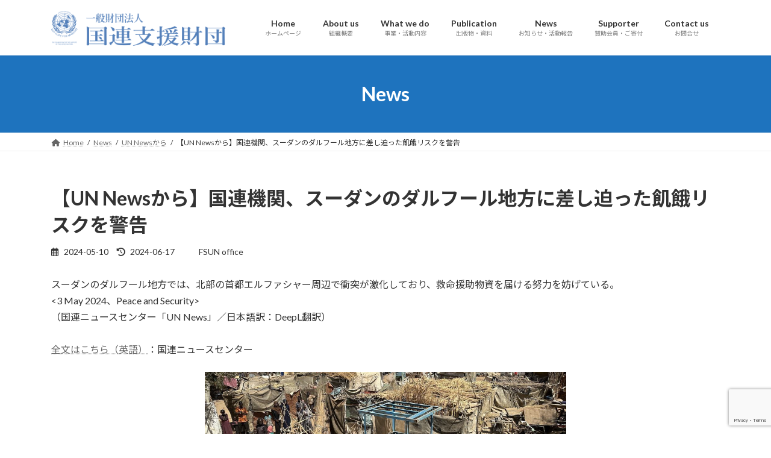

--- FILE ---
content_type: text/html; charset=utf-8
request_url: https://www.google.com/recaptcha/api2/anchor?ar=1&k=6LcAIuImAAAAAJs5ssdvalMPgnJOIpXQoR9oyPvc&co=aHR0cHM6Ly9mc3VuLWpwby5vcmc6NDQz&hl=en&v=PoyoqOPhxBO7pBk68S4YbpHZ&size=invisible&anchor-ms=20000&execute-ms=30000&cb=f3l3hsv7akxr
body_size: 48719
content:
<!DOCTYPE HTML><html dir="ltr" lang="en"><head><meta http-equiv="Content-Type" content="text/html; charset=UTF-8">
<meta http-equiv="X-UA-Compatible" content="IE=edge">
<title>reCAPTCHA</title>
<style type="text/css">
/* cyrillic-ext */
@font-face {
  font-family: 'Roboto';
  font-style: normal;
  font-weight: 400;
  font-stretch: 100%;
  src: url(//fonts.gstatic.com/s/roboto/v48/KFO7CnqEu92Fr1ME7kSn66aGLdTylUAMa3GUBHMdazTgWw.woff2) format('woff2');
  unicode-range: U+0460-052F, U+1C80-1C8A, U+20B4, U+2DE0-2DFF, U+A640-A69F, U+FE2E-FE2F;
}
/* cyrillic */
@font-face {
  font-family: 'Roboto';
  font-style: normal;
  font-weight: 400;
  font-stretch: 100%;
  src: url(//fonts.gstatic.com/s/roboto/v48/KFO7CnqEu92Fr1ME7kSn66aGLdTylUAMa3iUBHMdazTgWw.woff2) format('woff2');
  unicode-range: U+0301, U+0400-045F, U+0490-0491, U+04B0-04B1, U+2116;
}
/* greek-ext */
@font-face {
  font-family: 'Roboto';
  font-style: normal;
  font-weight: 400;
  font-stretch: 100%;
  src: url(//fonts.gstatic.com/s/roboto/v48/KFO7CnqEu92Fr1ME7kSn66aGLdTylUAMa3CUBHMdazTgWw.woff2) format('woff2');
  unicode-range: U+1F00-1FFF;
}
/* greek */
@font-face {
  font-family: 'Roboto';
  font-style: normal;
  font-weight: 400;
  font-stretch: 100%;
  src: url(//fonts.gstatic.com/s/roboto/v48/KFO7CnqEu92Fr1ME7kSn66aGLdTylUAMa3-UBHMdazTgWw.woff2) format('woff2');
  unicode-range: U+0370-0377, U+037A-037F, U+0384-038A, U+038C, U+038E-03A1, U+03A3-03FF;
}
/* math */
@font-face {
  font-family: 'Roboto';
  font-style: normal;
  font-weight: 400;
  font-stretch: 100%;
  src: url(//fonts.gstatic.com/s/roboto/v48/KFO7CnqEu92Fr1ME7kSn66aGLdTylUAMawCUBHMdazTgWw.woff2) format('woff2');
  unicode-range: U+0302-0303, U+0305, U+0307-0308, U+0310, U+0312, U+0315, U+031A, U+0326-0327, U+032C, U+032F-0330, U+0332-0333, U+0338, U+033A, U+0346, U+034D, U+0391-03A1, U+03A3-03A9, U+03B1-03C9, U+03D1, U+03D5-03D6, U+03F0-03F1, U+03F4-03F5, U+2016-2017, U+2034-2038, U+203C, U+2040, U+2043, U+2047, U+2050, U+2057, U+205F, U+2070-2071, U+2074-208E, U+2090-209C, U+20D0-20DC, U+20E1, U+20E5-20EF, U+2100-2112, U+2114-2115, U+2117-2121, U+2123-214F, U+2190, U+2192, U+2194-21AE, U+21B0-21E5, U+21F1-21F2, U+21F4-2211, U+2213-2214, U+2216-22FF, U+2308-230B, U+2310, U+2319, U+231C-2321, U+2336-237A, U+237C, U+2395, U+239B-23B7, U+23D0, U+23DC-23E1, U+2474-2475, U+25AF, U+25B3, U+25B7, U+25BD, U+25C1, U+25CA, U+25CC, U+25FB, U+266D-266F, U+27C0-27FF, U+2900-2AFF, U+2B0E-2B11, U+2B30-2B4C, U+2BFE, U+3030, U+FF5B, U+FF5D, U+1D400-1D7FF, U+1EE00-1EEFF;
}
/* symbols */
@font-face {
  font-family: 'Roboto';
  font-style: normal;
  font-weight: 400;
  font-stretch: 100%;
  src: url(//fonts.gstatic.com/s/roboto/v48/KFO7CnqEu92Fr1ME7kSn66aGLdTylUAMaxKUBHMdazTgWw.woff2) format('woff2');
  unicode-range: U+0001-000C, U+000E-001F, U+007F-009F, U+20DD-20E0, U+20E2-20E4, U+2150-218F, U+2190, U+2192, U+2194-2199, U+21AF, U+21E6-21F0, U+21F3, U+2218-2219, U+2299, U+22C4-22C6, U+2300-243F, U+2440-244A, U+2460-24FF, U+25A0-27BF, U+2800-28FF, U+2921-2922, U+2981, U+29BF, U+29EB, U+2B00-2BFF, U+4DC0-4DFF, U+FFF9-FFFB, U+10140-1018E, U+10190-1019C, U+101A0, U+101D0-101FD, U+102E0-102FB, U+10E60-10E7E, U+1D2C0-1D2D3, U+1D2E0-1D37F, U+1F000-1F0FF, U+1F100-1F1AD, U+1F1E6-1F1FF, U+1F30D-1F30F, U+1F315, U+1F31C, U+1F31E, U+1F320-1F32C, U+1F336, U+1F378, U+1F37D, U+1F382, U+1F393-1F39F, U+1F3A7-1F3A8, U+1F3AC-1F3AF, U+1F3C2, U+1F3C4-1F3C6, U+1F3CA-1F3CE, U+1F3D4-1F3E0, U+1F3ED, U+1F3F1-1F3F3, U+1F3F5-1F3F7, U+1F408, U+1F415, U+1F41F, U+1F426, U+1F43F, U+1F441-1F442, U+1F444, U+1F446-1F449, U+1F44C-1F44E, U+1F453, U+1F46A, U+1F47D, U+1F4A3, U+1F4B0, U+1F4B3, U+1F4B9, U+1F4BB, U+1F4BF, U+1F4C8-1F4CB, U+1F4D6, U+1F4DA, U+1F4DF, U+1F4E3-1F4E6, U+1F4EA-1F4ED, U+1F4F7, U+1F4F9-1F4FB, U+1F4FD-1F4FE, U+1F503, U+1F507-1F50B, U+1F50D, U+1F512-1F513, U+1F53E-1F54A, U+1F54F-1F5FA, U+1F610, U+1F650-1F67F, U+1F687, U+1F68D, U+1F691, U+1F694, U+1F698, U+1F6AD, U+1F6B2, U+1F6B9-1F6BA, U+1F6BC, U+1F6C6-1F6CF, U+1F6D3-1F6D7, U+1F6E0-1F6EA, U+1F6F0-1F6F3, U+1F6F7-1F6FC, U+1F700-1F7FF, U+1F800-1F80B, U+1F810-1F847, U+1F850-1F859, U+1F860-1F887, U+1F890-1F8AD, U+1F8B0-1F8BB, U+1F8C0-1F8C1, U+1F900-1F90B, U+1F93B, U+1F946, U+1F984, U+1F996, U+1F9E9, U+1FA00-1FA6F, U+1FA70-1FA7C, U+1FA80-1FA89, U+1FA8F-1FAC6, U+1FACE-1FADC, U+1FADF-1FAE9, U+1FAF0-1FAF8, U+1FB00-1FBFF;
}
/* vietnamese */
@font-face {
  font-family: 'Roboto';
  font-style: normal;
  font-weight: 400;
  font-stretch: 100%;
  src: url(//fonts.gstatic.com/s/roboto/v48/KFO7CnqEu92Fr1ME7kSn66aGLdTylUAMa3OUBHMdazTgWw.woff2) format('woff2');
  unicode-range: U+0102-0103, U+0110-0111, U+0128-0129, U+0168-0169, U+01A0-01A1, U+01AF-01B0, U+0300-0301, U+0303-0304, U+0308-0309, U+0323, U+0329, U+1EA0-1EF9, U+20AB;
}
/* latin-ext */
@font-face {
  font-family: 'Roboto';
  font-style: normal;
  font-weight: 400;
  font-stretch: 100%;
  src: url(//fonts.gstatic.com/s/roboto/v48/KFO7CnqEu92Fr1ME7kSn66aGLdTylUAMa3KUBHMdazTgWw.woff2) format('woff2');
  unicode-range: U+0100-02BA, U+02BD-02C5, U+02C7-02CC, U+02CE-02D7, U+02DD-02FF, U+0304, U+0308, U+0329, U+1D00-1DBF, U+1E00-1E9F, U+1EF2-1EFF, U+2020, U+20A0-20AB, U+20AD-20C0, U+2113, U+2C60-2C7F, U+A720-A7FF;
}
/* latin */
@font-face {
  font-family: 'Roboto';
  font-style: normal;
  font-weight: 400;
  font-stretch: 100%;
  src: url(//fonts.gstatic.com/s/roboto/v48/KFO7CnqEu92Fr1ME7kSn66aGLdTylUAMa3yUBHMdazQ.woff2) format('woff2');
  unicode-range: U+0000-00FF, U+0131, U+0152-0153, U+02BB-02BC, U+02C6, U+02DA, U+02DC, U+0304, U+0308, U+0329, U+2000-206F, U+20AC, U+2122, U+2191, U+2193, U+2212, U+2215, U+FEFF, U+FFFD;
}
/* cyrillic-ext */
@font-face {
  font-family: 'Roboto';
  font-style: normal;
  font-weight: 500;
  font-stretch: 100%;
  src: url(//fonts.gstatic.com/s/roboto/v48/KFO7CnqEu92Fr1ME7kSn66aGLdTylUAMa3GUBHMdazTgWw.woff2) format('woff2');
  unicode-range: U+0460-052F, U+1C80-1C8A, U+20B4, U+2DE0-2DFF, U+A640-A69F, U+FE2E-FE2F;
}
/* cyrillic */
@font-face {
  font-family: 'Roboto';
  font-style: normal;
  font-weight: 500;
  font-stretch: 100%;
  src: url(//fonts.gstatic.com/s/roboto/v48/KFO7CnqEu92Fr1ME7kSn66aGLdTylUAMa3iUBHMdazTgWw.woff2) format('woff2');
  unicode-range: U+0301, U+0400-045F, U+0490-0491, U+04B0-04B1, U+2116;
}
/* greek-ext */
@font-face {
  font-family: 'Roboto';
  font-style: normal;
  font-weight: 500;
  font-stretch: 100%;
  src: url(//fonts.gstatic.com/s/roboto/v48/KFO7CnqEu92Fr1ME7kSn66aGLdTylUAMa3CUBHMdazTgWw.woff2) format('woff2');
  unicode-range: U+1F00-1FFF;
}
/* greek */
@font-face {
  font-family: 'Roboto';
  font-style: normal;
  font-weight: 500;
  font-stretch: 100%;
  src: url(//fonts.gstatic.com/s/roboto/v48/KFO7CnqEu92Fr1ME7kSn66aGLdTylUAMa3-UBHMdazTgWw.woff2) format('woff2');
  unicode-range: U+0370-0377, U+037A-037F, U+0384-038A, U+038C, U+038E-03A1, U+03A3-03FF;
}
/* math */
@font-face {
  font-family: 'Roboto';
  font-style: normal;
  font-weight: 500;
  font-stretch: 100%;
  src: url(//fonts.gstatic.com/s/roboto/v48/KFO7CnqEu92Fr1ME7kSn66aGLdTylUAMawCUBHMdazTgWw.woff2) format('woff2');
  unicode-range: U+0302-0303, U+0305, U+0307-0308, U+0310, U+0312, U+0315, U+031A, U+0326-0327, U+032C, U+032F-0330, U+0332-0333, U+0338, U+033A, U+0346, U+034D, U+0391-03A1, U+03A3-03A9, U+03B1-03C9, U+03D1, U+03D5-03D6, U+03F0-03F1, U+03F4-03F5, U+2016-2017, U+2034-2038, U+203C, U+2040, U+2043, U+2047, U+2050, U+2057, U+205F, U+2070-2071, U+2074-208E, U+2090-209C, U+20D0-20DC, U+20E1, U+20E5-20EF, U+2100-2112, U+2114-2115, U+2117-2121, U+2123-214F, U+2190, U+2192, U+2194-21AE, U+21B0-21E5, U+21F1-21F2, U+21F4-2211, U+2213-2214, U+2216-22FF, U+2308-230B, U+2310, U+2319, U+231C-2321, U+2336-237A, U+237C, U+2395, U+239B-23B7, U+23D0, U+23DC-23E1, U+2474-2475, U+25AF, U+25B3, U+25B7, U+25BD, U+25C1, U+25CA, U+25CC, U+25FB, U+266D-266F, U+27C0-27FF, U+2900-2AFF, U+2B0E-2B11, U+2B30-2B4C, U+2BFE, U+3030, U+FF5B, U+FF5D, U+1D400-1D7FF, U+1EE00-1EEFF;
}
/* symbols */
@font-face {
  font-family: 'Roboto';
  font-style: normal;
  font-weight: 500;
  font-stretch: 100%;
  src: url(//fonts.gstatic.com/s/roboto/v48/KFO7CnqEu92Fr1ME7kSn66aGLdTylUAMaxKUBHMdazTgWw.woff2) format('woff2');
  unicode-range: U+0001-000C, U+000E-001F, U+007F-009F, U+20DD-20E0, U+20E2-20E4, U+2150-218F, U+2190, U+2192, U+2194-2199, U+21AF, U+21E6-21F0, U+21F3, U+2218-2219, U+2299, U+22C4-22C6, U+2300-243F, U+2440-244A, U+2460-24FF, U+25A0-27BF, U+2800-28FF, U+2921-2922, U+2981, U+29BF, U+29EB, U+2B00-2BFF, U+4DC0-4DFF, U+FFF9-FFFB, U+10140-1018E, U+10190-1019C, U+101A0, U+101D0-101FD, U+102E0-102FB, U+10E60-10E7E, U+1D2C0-1D2D3, U+1D2E0-1D37F, U+1F000-1F0FF, U+1F100-1F1AD, U+1F1E6-1F1FF, U+1F30D-1F30F, U+1F315, U+1F31C, U+1F31E, U+1F320-1F32C, U+1F336, U+1F378, U+1F37D, U+1F382, U+1F393-1F39F, U+1F3A7-1F3A8, U+1F3AC-1F3AF, U+1F3C2, U+1F3C4-1F3C6, U+1F3CA-1F3CE, U+1F3D4-1F3E0, U+1F3ED, U+1F3F1-1F3F3, U+1F3F5-1F3F7, U+1F408, U+1F415, U+1F41F, U+1F426, U+1F43F, U+1F441-1F442, U+1F444, U+1F446-1F449, U+1F44C-1F44E, U+1F453, U+1F46A, U+1F47D, U+1F4A3, U+1F4B0, U+1F4B3, U+1F4B9, U+1F4BB, U+1F4BF, U+1F4C8-1F4CB, U+1F4D6, U+1F4DA, U+1F4DF, U+1F4E3-1F4E6, U+1F4EA-1F4ED, U+1F4F7, U+1F4F9-1F4FB, U+1F4FD-1F4FE, U+1F503, U+1F507-1F50B, U+1F50D, U+1F512-1F513, U+1F53E-1F54A, U+1F54F-1F5FA, U+1F610, U+1F650-1F67F, U+1F687, U+1F68D, U+1F691, U+1F694, U+1F698, U+1F6AD, U+1F6B2, U+1F6B9-1F6BA, U+1F6BC, U+1F6C6-1F6CF, U+1F6D3-1F6D7, U+1F6E0-1F6EA, U+1F6F0-1F6F3, U+1F6F7-1F6FC, U+1F700-1F7FF, U+1F800-1F80B, U+1F810-1F847, U+1F850-1F859, U+1F860-1F887, U+1F890-1F8AD, U+1F8B0-1F8BB, U+1F8C0-1F8C1, U+1F900-1F90B, U+1F93B, U+1F946, U+1F984, U+1F996, U+1F9E9, U+1FA00-1FA6F, U+1FA70-1FA7C, U+1FA80-1FA89, U+1FA8F-1FAC6, U+1FACE-1FADC, U+1FADF-1FAE9, U+1FAF0-1FAF8, U+1FB00-1FBFF;
}
/* vietnamese */
@font-face {
  font-family: 'Roboto';
  font-style: normal;
  font-weight: 500;
  font-stretch: 100%;
  src: url(//fonts.gstatic.com/s/roboto/v48/KFO7CnqEu92Fr1ME7kSn66aGLdTylUAMa3OUBHMdazTgWw.woff2) format('woff2');
  unicode-range: U+0102-0103, U+0110-0111, U+0128-0129, U+0168-0169, U+01A0-01A1, U+01AF-01B0, U+0300-0301, U+0303-0304, U+0308-0309, U+0323, U+0329, U+1EA0-1EF9, U+20AB;
}
/* latin-ext */
@font-face {
  font-family: 'Roboto';
  font-style: normal;
  font-weight: 500;
  font-stretch: 100%;
  src: url(//fonts.gstatic.com/s/roboto/v48/KFO7CnqEu92Fr1ME7kSn66aGLdTylUAMa3KUBHMdazTgWw.woff2) format('woff2');
  unicode-range: U+0100-02BA, U+02BD-02C5, U+02C7-02CC, U+02CE-02D7, U+02DD-02FF, U+0304, U+0308, U+0329, U+1D00-1DBF, U+1E00-1E9F, U+1EF2-1EFF, U+2020, U+20A0-20AB, U+20AD-20C0, U+2113, U+2C60-2C7F, U+A720-A7FF;
}
/* latin */
@font-face {
  font-family: 'Roboto';
  font-style: normal;
  font-weight: 500;
  font-stretch: 100%;
  src: url(//fonts.gstatic.com/s/roboto/v48/KFO7CnqEu92Fr1ME7kSn66aGLdTylUAMa3yUBHMdazQ.woff2) format('woff2');
  unicode-range: U+0000-00FF, U+0131, U+0152-0153, U+02BB-02BC, U+02C6, U+02DA, U+02DC, U+0304, U+0308, U+0329, U+2000-206F, U+20AC, U+2122, U+2191, U+2193, U+2212, U+2215, U+FEFF, U+FFFD;
}
/* cyrillic-ext */
@font-face {
  font-family: 'Roboto';
  font-style: normal;
  font-weight: 900;
  font-stretch: 100%;
  src: url(//fonts.gstatic.com/s/roboto/v48/KFO7CnqEu92Fr1ME7kSn66aGLdTylUAMa3GUBHMdazTgWw.woff2) format('woff2');
  unicode-range: U+0460-052F, U+1C80-1C8A, U+20B4, U+2DE0-2DFF, U+A640-A69F, U+FE2E-FE2F;
}
/* cyrillic */
@font-face {
  font-family: 'Roboto';
  font-style: normal;
  font-weight: 900;
  font-stretch: 100%;
  src: url(//fonts.gstatic.com/s/roboto/v48/KFO7CnqEu92Fr1ME7kSn66aGLdTylUAMa3iUBHMdazTgWw.woff2) format('woff2');
  unicode-range: U+0301, U+0400-045F, U+0490-0491, U+04B0-04B1, U+2116;
}
/* greek-ext */
@font-face {
  font-family: 'Roboto';
  font-style: normal;
  font-weight: 900;
  font-stretch: 100%;
  src: url(//fonts.gstatic.com/s/roboto/v48/KFO7CnqEu92Fr1ME7kSn66aGLdTylUAMa3CUBHMdazTgWw.woff2) format('woff2');
  unicode-range: U+1F00-1FFF;
}
/* greek */
@font-face {
  font-family: 'Roboto';
  font-style: normal;
  font-weight: 900;
  font-stretch: 100%;
  src: url(//fonts.gstatic.com/s/roboto/v48/KFO7CnqEu92Fr1ME7kSn66aGLdTylUAMa3-UBHMdazTgWw.woff2) format('woff2');
  unicode-range: U+0370-0377, U+037A-037F, U+0384-038A, U+038C, U+038E-03A1, U+03A3-03FF;
}
/* math */
@font-face {
  font-family: 'Roboto';
  font-style: normal;
  font-weight: 900;
  font-stretch: 100%;
  src: url(//fonts.gstatic.com/s/roboto/v48/KFO7CnqEu92Fr1ME7kSn66aGLdTylUAMawCUBHMdazTgWw.woff2) format('woff2');
  unicode-range: U+0302-0303, U+0305, U+0307-0308, U+0310, U+0312, U+0315, U+031A, U+0326-0327, U+032C, U+032F-0330, U+0332-0333, U+0338, U+033A, U+0346, U+034D, U+0391-03A1, U+03A3-03A9, U+03B1-03C9, U+03D1, U+03D5-03D6, U+03F0-03F1, U+03F4-03F5, U+2016-2017, U+2034-2038, U+203C, U+2040, U+2043, U+2047, U+2050, U+2057, U+205F, U+2070-2071, U+2074-208E, U+2090-209C, U+20D0-20DC, U+20E1, U+20E5-20EF, U+2100-2112, U+2114-2115, U+2117-2121, U+2123-214F, U+2190, U+2192, U+2194-21AE, U+21B0-21E5, U+21F1-21F2, U+21F4-2211, U+2213-2214, U+2216-22FF, U+2308-230B, U+2310, U+2319, U+231C-2321, U+2336-237A, U+237C, U+2395, U+239B-23B7, U+23D0, U+23DC-23E1, U+2474-2475, U+25AF, U+25B3, U+25B7, U+25BD, U+25C1, U+25CA, U+25CC, U+25FB, U+266D-266F, U+27C0-27FF, U+2900-2AFF, U+2B0E-2B11, U+2B30-2B4C, U+2BFE, U+3030, U+FF5B, U+FF5D, U+1D400-1D7FF, U+1EE00-1EEFF;
}
/* symbols */
@font-face {
  font-family: 'Roboto';
  font-style: normal;
  font-weight: 900;
  font-stretch: 100%;
  src: url(//fonts.gstatic.com/s/roboto/v48/KFO7CnqEu92Fr1ME7kSn66aGLdTylUAMaxKUBHMdazTgWw.woff2) format('woff2');
  unicode-range: U+0001-000C, U+000E-001F, U+007F-009F, U+20DD-20E0, U+20E2-20E4, U+2150-218F, U+2190, U+2192, U+2194-2199, U+21AF, U+21E6-21F0, U+21F3, U+2218-2219, U+2299, U+22C4-22C6, U+2300-243F, U+2440-244A, U+2460-24FF, U+25A0-27BF, U+2800-28FF, U+2921-2922, U+2981, U+29BF, U+29EB, U+2B00-2BFF, U+4DC0-4DFF, U+FFF9-FFFB, U+10140-1018E, U+10190-1019C, U+101A0, U+101D0-101FD, U+102E0-102FB, U+10E60-10E7E, U+1D2C0-1D2D3, U+1D2E0-1D37F, U+1F000-1F0FF, U+1F100-1F1AD, U+1F1E6-1F1FF, U+1F30D-1F30F, U+1F315, U+1F31C, U+1F31E, U+1F320-1F32C, U+1F336, U+1F378, U+1F37D, U+1F382, U+1F393-1F39F, U+1F3A7-1F3A8, U+1F3AC-1F3AF, U+1F3C2, U+1F3C4-1F3C6, U+1F3CA-1F3CE, U+1F3D4-1F3E0, U+1F3ED, U+1F3F1-1F3F3, U+1F3F5-1F3F7, U+1F408, U+1F415, U+1F41F, U+1F426, U+1F43F, U+1F441-1F442, U+1F444, U+1F446-1F449, U+1F44C-1F44E, U+1F453, U+1F46A, U+1F47D, U+1F4A3, U+1F4B0, U+1F4B3, U+1F4B9, U+1F4BB, U+1F4BF, U+1F4C8-1F4CB, U+1F4D6, U+1F4DA, U+1F4DF, U+1F4E3-1F4E6, U+1F4EA-1F4ED, U+1F4F7, U+1F4F9-1F4FB, U+1F4FD-1F4FE, U+1F503, U+1F507-1F50B, U+1F50D, U+1F512-1F513, U+1F53E-1F54A, U+1F54F-1F5FA, U+1F610, U+1F650-1F67F, U+1F687, U+1F68D, U+1F691, U+1F694, U+1F698, U+1F6AD, U+1F6B2, U+1F6B9-1F6BA, U+1F6BC, U+1F6C6-1F6CF, U+1F6D3-1F6D7, U+1F6E0-1F6EA, U+1F6F0-1F6F3, U+1F6F7-1F6FC, U+1F700-1F7FF, U+1F800-1F80B, U+1F810-1F847, U+1F850-1F859, U+1F860-1F887, U+1F890-1F8AD, U+1F8B0-1F8BB, U+1F8C0-1F8C1, U+1F900-1F90B, U+1F93B, U+1F946, U+1F984, U+1F996, U+1F9E9, U+1FA00-1FA6F, U+1FA70-1FA7C, U+1FA80-1FA89, U+1FA8F-1FAC6, U+1FACE-1FADC, U+1FADF-1FAE9, U+1FAF0-1FAF8, U+1FB00-1FBFF;
}
/* vietnamese */
@font-face {
  font-family: 'Roboto';
  font-style: normal;
  font-weight: 900;
  font-stretch: 100%;
  src: url(//fonts.gstatic.com/s/roboto/v48/KFO7CnqEu92Fr1ME7kSn66aGLdTylUAMa3OUBHMdazTgWw.woff2) format('woff2');
  unicode-range: U+0102-0103, U+0110-0111, U+0128-0129, U+0168-0169, U+01A0-01A1, U+01AF-01B0, U+0300-0301, U+0303-0304, U+0308-0309, U+0323, U+0329, U+1EA0-1EF9, U+20AB;
}
/* latin-ext */
@font-face {
  font-family: 'Roboto';
  font-style: normal;
  font-weight: 900;
  font-stretch: 100%;
  src: url(//fonts.gstatic.com/s/roboto/v48/KFO7CnqEu92Fr1ME7kSn66aGLdTylUAMa3KUBHMdazTgWw.woff2) format('woff2');
  unicode-range: U+0100-02BA, U+02BD-02C5, U+02C7-02CC, U+02CE-02D7, U+02DD-02FF, U+0304, U+0308, U+0329, U+1D00-1DBF, U+1E00-1E9F, U+1EF2-1EFF, U+2020, U+20A0-20AB, U+20AD-20C0, U+2113, U+2C60-2C7F, U+A720-A7FF;
}
/* latin */
@font-face {
  font-family: 'Roboto';
  font-style: normal;
  font-weight: 900;
  font-stretch: 100%;
  src: url(//fonts.gstatic.com/s/roboto/v48/KFO7CnqEu92Fr1ME7kSn66aGLdTylUAMa3yUBHMdazQ.woff2) format('woff2');
  unicode-range: U+0000-00FF, U+0131, U+0152-0153, U+02BB-02BC, U+02C6, U+02DA, U+02DC, U+0304, U+0308, U+0329, U+2000-206F, U+20AC, U+2122, U+2191, U+2193, U+2212, U+2215, U+FEFF, U+FFFD;
}

</style>
<link rel="stylesheet" type="text/css" href="https://www.gstatic.com/recaptcha/releases/PoyoqOPhxBO7pBk68S4YbpHZ/styles__ltr.css">
<script nonce="Hydwb7BK0yvLU_cz6wevxQ" type="text/javascript">window['__recaptcha_api'] = 'https://www.google.com/recaptcha/api2/';</script>
<script type="text/javascript" src="https://www.gstatic.com/recaptcha/releases/PoyoqOPhxBO7pBk68S4YbpHZ/recaptcha__en.js" nonce="Hydwb7BK0yvLU_cz6wevxQ">
      
    </script></head>
<body><div id="rc-anchor-alert" class="rc-anchor-alert"></div>
<input type="hidden" id="recaptcha-token" value="[base64]">
<script type="text/javascript" nonce="Hydwb7BK0yvLU_cz6wevxQ">
      recaptcha.anchor.Main.init("[\x22ainput\x22,[\x22bgdata\x22,\x22\x22,\[base64]/[base64]/bmV3IFpbdF0obVswXSk6Sz09Mj9uZXcgWlt0XShtWzBdLG1bMV0pOks9PTM/bmV3IFpbdF0obVswXSxtWzFdLG1bMl0pOks9PTQ/[base64]/[base64]/[base64]/[base64]/[base64]/[base64]/[base64]/[base64]/[base64]/[base64]/[base64]/[base64]/[base64]/[base64]\\u003d\\u003d\x22,\[base64]\x22,\x22wpbDnsK7wpXDksKAwrXCl0dINxzCjMOufcKmAHN3woJGwr/[base64]/CvcK8wrjDlGXDt23DmUxOw7fCrcKqMsOKU8KYYU3DpsOrfsOHwobCnArCqQlEwqLCvsK1w5XChWPDuwfDhsOQH8KcBUJNJ8KPw4XDr8KkwoU5w4vDocOidsOLw7BwwowXSz/DhcKVw4YhXyZ9woJSDjLCqy7Cni3ChBlpw4ANXsKWwqPDohpuwpt0OVzDlTrCl8KbDVFzw5wNVMKhwqcORMKRw64CB13CgmDDvBBYwo3DqMKow6MIw4d9ExXDrMOTw6LDoxM4wrbCkD/DkcOdCmdSw751MsOAw59jFMOCVcK7RsKvwo3CucK5wr0xLsKQw7sUIwXCmwcNJHvDjz1Va8KwJMOyNiQ1w4hXwrrDrsOBS8OTw5LDjcOEUMOvb8O8fcKrwqnDmFfDmAYNdwE8wpvCqcKhNcKvw5/ChcK3Nmw1VVN2KsOYQ3XDssOuJGvCt3Qna8KswqjDqMO/w6BRdcKbJ8KCwoUgw7IjawjCjsO2w57CjsKYbz4mw542w5DCvcKgcsKqMcOBccKLHsKvM3YowpEtVXIpFj7Cq2hlw5zDoSdVwq9XBSZ6SMOqGMKEwoE/GcK8KB8jwrsTRcO1w40nUsO1w5l1w7s0CAfDucO+w7JCMcKkw7pNacOJSzbCp1XCqk7CsBrCjh7CqztrecO9bcOow7M9ORgCNMKkwrjCijYrU8KUw6V0DcKJJ8OFwp4Wwoc9wqQ7w63Dt0TCncOXeMKCHcOMBi/DiMK7wqRdM1bDg35Aw6dUw4LDj0sBw6IZe1VOSkPClyAZFcKTJMKAw4JqQ8Ouw6/CgMOIwr8pIwbCm8Kow4rDncKXc8K4CzZwLmMbwoAZw7cTw6ViwrzCkiXCvMKfw5U8wqZ0DMO5Kw3Cgw1MwrrCvMO8wo3CgR/CjUUQSsK3YMKMGcOZd8KRDHXCngcwOSs+dnbDjhtnwrbCjsOkS8K5w6oARMOsNsKpMsKNTlhkUSRPEBXDsHIzwpRpw6vDu2Fqf8KKw4fDpcOBFsKcw4xBPl8XOcOGwrvChBrDnDDClMOmb3dRwqorwqJ3ecKLZC7ChsOww4rCgSXCnm5kw4fDqEfDlSrCvQtRwr/Dl8OmwrkIw4cLecKGFV7Cq8KOFcOFwo3DpzRGw5jDi8K3NBojcsOuPEw9Y8O/[base64]/CpWZLUMOAJcKLKMKYw4fDjcKRXzFAwozCusOXZkoGH8KkCyjCjk0OwqFyf1ZUZ8OcTRLDu3XCp8OePsOFcyPComcDesKZbcKIw7zCnn5FQ8OXw4PDusKKw5HDqBdhw6BwbMOew7oIAHjCoEN9KlpKw7Y6wrwtNsO/HAF0VcK/SEzDqngbfMO8w6F2w7fDr8O1XsK8w5jDqMKiwp0QMw7Ck8KxwoTCn2fCklgiwo4Sw7hcwqPDolzCksOJJcKtw6IzHMKdesKnwoZoPcOEw7Nzw7/DpMKRw5jCh3/CinJYXMOBwroCLRjCucKWCcKzTcOPYwo4F33CnsOUbhQDTMOPFcOlw6RrKVfCtXMxLWdCwoFSwr8lf8KdIsODw5DDjnzCtkpwA2/[base64]/Cn8KvYDhDY8OoDMOtw4vDhUI5wog1wpbCvzLDsllICcKvwqUGw5wOEQLCp8Omal7Cp2FwRcOeIVDDoSHCs1HDvFZpKsKzdcKYwq7DvcOnw7DDgsK1G8K2w5XDix7DonfCl3Zzw6d0wpN7wr5qfsKRwpDDg8KSMcK2wqHDmQzDqMKqLcOOw4/Cr8Kuw5XCqsK8wrlnwq57woJKSArDgRfDni5WV8K1YsObZ8O6w77ChzRyw5NcfD7ClQU5w6U1IiLDrsKtwq7DqcK6wpLDtTBvw4zCl8O0LMOPw7lPw6wcF8Kzw7pgEsKRwq7Dn1zCq8Ksw5nCtB8UFcK1wr5iFBrDvMK/LmzDisO3HnNMXQ/Do2jCmElCw7sDWsKnX8Otw6jCv8KULXPDq8OvwoPDjsKUw4lQw5R/VMK5wr/CtsK/w7rDtGTCt8KnJSpIY1jDtMOYwpEmLBEQworDmktaVsKGw5U8eMKIeU/[base64]/[base64]/ClQDChDbDklhlJcO0DcOQd8K0CcKHTsOPw7xQL1tSZiTCocOsOxHDhMK8woTDthfCh8K/w7h1RB7Cs3XCu1dnwoUPUsKxacOIwpVPV3c/QsO6wrp/B8K7dRzDmDzDpAF6FD8nf8Ogwqd9ccKXwpBhwo5Bw4fChXhxw59xWx7Dj8OvLcOXLxvDmTtTBQzDm2DCn8Ouf8OOKTQkV2jCv8OLwpfDqmXCuxMswoLClzHCiMK1w4rDscOBUsO+w7XDtcKCbgsrI8KRw4TDuQdQwq7DpF/Dj8KYLBrDhXJPE0syw5rCqXfCkcKiwpLDulFswqcLw75bwoIMemDDninDjMOPw4nCqsKwHcK8Wm47RTbDt8OOQjHDsAg9wqPCgy1EwolnRFx+VThUw6TCpcKPOS4mwpHDk1Vvw7g6wrbChMOzdX3DkcKdwpHCr0/DnQdxw4/CksKRKMKAwpLCtMOIw5sGw4NaAsOvMMKqMMOgwq7CmcOww5/[base64]/DvsKaNcOHdsOsHSTCpsOdVMOcbSgjw6cMwpvCvcO4C8OsE8OvwqLDvAXCq1MOw7jDpxTDn3J8wpjChCUXw7R6fHs7w5Jew7wHX2rChifDo8Kiw7/DpjvCtMK4a8O4AEJNJMKKMcO+wqvDq2TCp8OjOcKyEwXCk8KmwqDDi8K2CxvCvcOkfMKLwpBMwrXDksOYwpvCr8OeEjXCnV/[base64]/[base64]/DtX7DiholwrHDijgCwpbDpgAtcsOYMkgIFsK7SMKAAn/[base64]/acOBUsO5w7fDrcOdw7vCvkcYw58AHlxjYjQdHcKLYsKjcsKMesO7Jlotwrgawr3CksKuNcOYVMO/wrNEJsOIwos/w6fCi8OfwrJ+w6YKwrXDoQFiTxfDh8KJf8K6w6LCo8OMFcOlJcOTK1rCssKQw4/[base64]/Cnz/DgHpYw7zDtEkDw45Fw6bCuMONNAjClcOzw5JIw4bCuGoffg/[base64]/DjcKqfcKCwqkBw43Cu8KTbsOVYsKAwr1zWW7CvQNoEsK1XsKFI8KnwqsXLW3CmsK/e8K9w4DDmcO+wpYpPStew6/[base64]/CkcKwS8OXWWkKO0xnBFvDilsEw6rCr2bDuMOseghQdcKDSCrDghjCkX7DrcObM8KBchbDt8K5VD3CgcOGP8ORbRvClFnDuwnCtBJnLsKAwqpjw7/[base64]/DgzYULE9ywo4ySMOWwr4qwpHCpTPDtiHDiHxpdCzCn8Kvw6rCpsO8dinDm2TCgkLDpi7Co8KDQMKnAcKpwotMVMK0w41+aMKowqgtTsOyw4xsZFl6bzvCl8O/CgfCgSbDqzTDnwPDo2lwKcKNYhUpw5rDu8KMw598wqt8HcOlUxnDjyDCssKIw4xuS3HDucOswpQHTMOxwojCtcK4T8OtwqXCgBIrwrLDo11wOsOLw4rDhMO6OMOIN8OxwpddYMKhw6IAYcOuwo3Clh7CucK2cX3Cj8K5QsOdM8Oyw7jDh8Okbg/[base64]/Ci8OqwpXDk2sgw7RPwqQtAMKlYsK2wrjDpDBTw5MVwqjDtwcFwobDj8KocyvDh8O4DsOPCTo+JXPCsgpqwqDDkcOZTcOLwozClMOULCQewoBbwpM+LcOiYsKBNgwoHcKATnc4w7I3LMOBwp/[base64]/bgAcw5UlIMKqw5hbwph5w7Z4CcObBMKpwq8+Cj5IAnjCrDplc2rDuMKFAsK5JcKVD8K3LVU/[base64]/XzPCuTxcwqsGwrrDh0RUwoFPOsOtR03CpCPCtWkQCFNVwrVJwrzCjENYwqNbw6lISDPDusOeAsKQwprDlEEEXS1UHRjDpsObw5bDiMKdw5dXRMOVfHNXwozCk1J2w4fDisO4SgTDo8OpwoQkPADCswRkwqsKw5/Dhgk7dsO/SHpHw4w0FMK9wqc3wqljU8KDd8Oyw7AkBRXCtADDqsKbGMKXEMKOM8KVw7XCncKrwpBhw5bDskY5w7TDjQ/CsVVMw6siHsKUDhHDmsOgwpjDtcOAZcKAXsKDGV4pw4VnwqYBBsOBw5nCkU7DrDsGbsKRO8KYwo3ChsKgwp7ChMOiw4DCg8KBLMKXNyI7dMK4JGPClMOTw6coOjs8VijDgsKIwpjCgBFtw70ew6NIb0fChMK2w7PDm8KXw7pNa8K2wpLDiijDicKtMxg1wrbDnmI/NcO7w4UTw58YCsKgTwIXW2hWwoV6wq/Cu1s7wo/CjsK3Nk3DvsKuw5XDksOUwqPCv8KVwokxwpFlw5vCu2lDw7rCmFQdwqPDh8KFwqVjw5jCiQ0twqjDilfClMKSwog9w4kfUcO2PTB8wr7CgRfChC7DjQLDmkDCnMOcNX9QwoE8w6/CvxrCmsOaw50twpJLKsOwwrDDt8KYwrXCuTsqwoHCtMK5EgFGwrXCsTxZNERpw6vCgkAXNkbDhz/CukfDh8Olwo/DqWLDsEXDvMKxCHcJwpDDlcKRwoXDnMOyFsK9wqExbAnDhSJwwqjDilVqd8KpTMKddBrCoMOjBMOmV8OJwqJ5w4zDu3XCosKJS8KUf8OjwoQGdsO8wr8GwqTCnMOff017QsKkw6hLZsKPTmfDj8OBwr5/Y8O5w7/DnxXCglZhwqMywoxpVcKrccKKMC7DlEcmWcK4wpLDj8Kzw4bDksKnw6XDqgXCq2DCgMK0wpHDm8KNwqjChnLDm8KfS8ObaH/DpMOnwqzDtMKaw4fCgcOEw60wbcKOw6p+TAkjwpcswqIICMKUwoXDq2/DlcK+wozCu8OSGRtqw5MGwqPCnMKMwqF3NcKvH3jDhcO7wqbCtsOjwofCjS/DvzvCucKaw6LDr8OLwpkiwo9DesO/wpUBw4hwYMOZwrRUdMOJw45La8ODwrBew7syw4nClQ7DrlDCn1LCq8KlFcOAw4pwwpTDl8O5TcOsLCMVJcKJQBxdL8O9NMKyZsOrFcO+wozDq0nDssKVw4DCiyzDt3hEfC7Cmy1Ow5VwwqwTwpvCiB7DiSXDvsOTO8OvwrdAwozDm8KXw77Do09qYMK/P8KKw6zCmsOnJVtGGEbCgVwlwr/DmWF9w5DCp1TCvnVNw79qDk7Cs8OYwpwIw5fDs05qHMKUXcKsMMOjLBp9AcO2dsKAw7UyawbDtDvCk8KneS50fV8VwqJCCsODwqVZwpHDkkxhwrHDhXLDvcOfw4jDry/DuT/Drh9UwrTDo2ssbsKEL2PDlSXCqsKqwoUiCTQPw4AReMOnSsK/P2AVGRHCsEPCpMK1W8OkLsOsB3jChcKwPsOtRmTDiC7DmcK0OcOywpfDryYBRxszwprCj8Kqw5PDrsOOw7PCt8KDSyhcw5/Dol7DrcOhwr8uTCDCksOJQH9nwp3DlMKCw6wlw5fClTUbw7MNwqJraH7DmQoAw5TDsMOrCsKow6xKJgFMIwDDvMKjGwrCicO5Gwt/[base64]/CgW7DhcOHwp1VwpHCncKzdcKqwptxacKAw5jDpx4pCMK9wqQuw65bwpfDocK6wqphFsKqT8K7woHCiBPClGzDniB/[base64]/IsKPcV9zwovCtcKcwpLCqMKVw6zDmDpCLcOdw7DCt8KbPhR0w4XDi0Vpw4PDhGVPw4XDkcKeWz/Ds2vCpcOKOG1dwpXCqsO9wqZwwo7CgMKEw7lrw5bCs8OEclN/NydXD8Knw7nDi28rw7YhDkzCqMOTVcO+NsObZBx0wrvDk0BVwrLCh27DtcOkw60pPcOywpt+ecKeQsKXwoUjw5DDjcKWeBPDlcKJw7/DuMKBwq3ClcKjAjsfwqB/c1/DqMOrw6TCusOOwpXCgsKtworDhnDDjGwWwqrCvsKNQFZYeHvDiTovwrDCpsKgwr3Dr3/CgcK9w61vw67CisOwwoNjYcKZwo3Ciz3CjRTDiF0nLRbCiDANbQN7wo93eMKzQ2UCIynDksOLwpwuw4t4wovDqB7DiTvDt8KXwoLDrsKSwpIoJsOKeMOLMXRVGsKXw6fClQUVAAvDvsOZe0/DucOQwrcQw7jDtR7Cs2fDpXLCuFnCgcOFTsKyS8OqD8OLLMKKP2YUw7gPwoFQRMO9LcOKWCEgwonCiMKHwpDDphlEw4gYw6nClcKHwq4lW8Onw5nDpxDCmVvDksKcw5V3a8ONw7dUw77Cl8KVwrvCnCbChCYJF8OWwrZBdsK/SsKkZggxYylmwpPDoMOxTRQve8Ouw7sqw4g/w6cuFAhWfB8GIsK0SsOsw6nDmsKLwp3DqH7Do8OVBcO5PMK+GMOzw5bDrMK6w4fClWrCuhsjBnFvdVrDncONHsO1ccKoGsKWw5Q0AWxHX0jCuADCt3p/wpvDhlJLVsKqwrHDpsKCwpxLw5tJwojDgcK5wr7Ch8OrH8KVwoDCi8Oow60cZG3DjcKgw4nCr8KBISLDh8KAwpPDsMKqfgbDvx5/wq97PMO/w6TDkzFVw4YaecO6b1YPblJkwqXDtEMVDcOldMKzK2kycSBUEsOkwrDCgsKzW8OZPjBFD2PChAA6cS3CgcK2wqPCgh/DkVHDtcKJwrrCigHDuzDDvcOvCcOsZcKZwpXCqMO8H8KPZMOfwoXCoCzCnl/[base64]/Oi0HwrM2wp3CkmHDjMKZGE1Bw6nCkzw1P8OUwp/Cr8KHwofCu3DCscKQSCwBwp3DjXZhEsO8woAEwqHCusOqw79Aw4d3w5nCjVJPKB/CksO3HCpww6bCqMKSOh86wprDr2zCgipaLhzCnyM8NTrCpmXCoiVjQXbDlMODwq/[base64]/CigXCvsOVwpNNwqzCgTPDvsOJBMOXJcOAdXQZaTsDw7oWMU/CosKvelAew7LCtWJtTsOTVW/DhE/[base64]/CjhspcwXDk8K1woTCgVPCiHJjw5QWIGvCv8KcwrUGccKtNcKbHwR+w53CnAcjw4RiIWzCiMOGXWMRw68Kw5/CpcKJwpVOwpbDscKZFcKAw6FVXEJPPwN4VsKDI8OFwowywr8kw5ETfcOPcXV0TjRFwobDpDXDrMK+LQ8DcXk+w7XCm25fT3tJH0LDllnChjUfaVkRw7XDoFPCpW1sdXkvDFAqEsK4w6YxYy/[base64]/[base64]/CqMKuDcOsw5XDs8Khdn/[base64]/Dm3IdQcKOwq8Qw7DCscO3worDpMOrOgbCmcKmwq/CiiTDosKFHsOcw67CrMKswqXCnw4nM8KFRFFewr1Vw69dw5Fjw5ZKwqjDmGIyVsOgw6huwoVFAWVQwqHDthrCvsKnwrjCp2PDp8Ojwr7CrMOeXUMQCE5ZbxYZbMKEw7bDoMOswq9aMGxTAsKOwrZ5bEvDqwpmahbCpywMAAsdw5jDjMOxBB0ywrVxw6Vaw6XDiF/DscK+JXLCmsOAw4BNwrAawpMlw6nCvzZlG8OAOsKmwrQHw54jOsKDbSkrISfCqAXDgsOtwpPDi1Zaw5bCh13DnMKrCFLDl8KkKsOhw7Y8AlrCr0UPRGvDj8KDfsOVwpsmwpJKKih4w5nCjcK2LMK4wq50wqHCq8K8XcOAV3giwrACMMKJwq/CjAPCrMOlX8O5UGbDsnJxJMOow4MDw7zChMO9G05OASFFwqZWwo4pN8Kdw5EHwoXDpmp1wqfCnntKwo7Cng90VcOJw6DDlMKLw4/Dny5fK3XCmMOgeiVUWsKXDTjCiV/Co8O6aVjCt3M9AXzCpBjCmMODwpbDpcOvFmjCqAYfwqDDuwUow7HCnMOhwq46wqTDphkLXxzDpsKlw68qK8Kcwp/DhGnCusO5GDbDsnhFw7nDscKLw6F7wrAiHcKnC1lhWMKvwp8vZ8KaUcOxwrzDvMOLwq7DnkxAMMKLMsKOXi/DvH5Dw4NUwrgvU8KswqTCihjDtWlwd8OwQMKFwrkEDGseDHsXXcKCwpjDkwzDvMKVwrnCpgYEISARRgl8w70Fw43Dg3FvwpnDrQzDrGnDtMODGMOYMcKNwrxlRyzDq8K8KU/DrsOdwp3DiUzDmV4Tw7DCmgIgwqPDiCPDvMOJw4p5wrDDisOnw4lGw4BUwqVRw7EaJ8KoL8KEIRLDp8KWdwU9JMKgwpUOw4fDlU3CiDJOw6TCv8KqwrB/K8KDKWLDi8OKN8OeBCnCpEDCpsKWUTplHzjDh8KFSkHCmsKEwqvDnwzDoDbDjcKcwpRDJCUVDcOeLEoDw7Z7w6d9UsOPw51eeiXDlsOaw7zCqsKHW8O4w5ptXj/DkknCjcKBEMKsw6/DncK6w6HCo8OhwqrCgUFrwo0Zc2HCl0dDe2nDoznCsMKlw7fCs1wPwqpew60AwpQ5EcKSb8OzRSPDhcK+w489EBhMOcOhIHp8Y8OLwp4cb8OaJcKGccKaSF7DmUZ9bMKOwq10w57Dj8K8wq3ChsK9ZQV3wrNPOcK0w6TDpsKQKMKMOcKIw6d9w5x4wp/DpnHDsMKqN0JGK0nCvGTDj0woOSN7UGfDkkvDslLDkcO+eQgZe8KqwqnDvQ/Dtx/DpcKgwrvCvcOHwppww5B1IU3DkF/DpRDDrgrCnSnCpcOAfMKSdMKUw5HDgGlrbnLCv8KJwo0rw6AGXRPCn0EMKRcQw4dlOEBOw5R9wr/DhcOLwqlMQcKywqtbL01QZ1/DrcKCL8KRd8OiRQc3wq1ZDMKAQGJwwrUXw5cvw4fDhMOGw5kCNR3DuMKsw6vDmR9wT1YYTcOTPGvDnMKewphRUsKPel01P8OmdMOuwq8kRkQfTMOabmHDrhjCpMK+w4DCi8OXZMOtw5wgw6jDuMORNBrCqcK0VsK/XjR8eMO4FE3CjRoSw5nDvinChWDCkH7DkR7CoRULwoXDqknDj8KmAGA0BsKvw4V1w7gnwpzDvjcGwqhEa8KlBj3Ct8KvaMOqaEHDtGzDh1FfKj8yEcOKasOEw4xCw5tcHcO+woPDi24ZJ1jDu8K8woRVOsOuFn3DusOywrnCm8KTwpREwoN7GFRECV/Cty7CvnzDrH3CjsOrTMOeVsOyLmnCnMOVFQnCmVNhDgDDucKcasKrwrkrFk06V8OPdMKHwqk3VcKZw4LDmk40Ew/Crz14wqYKwo3CglfDr3FBw6towozCpl/CssKDf8KFwrjCkDVPwrPCrFduacO/[base64]/QgvDm8OkcsKCwogfacKybMK/HnjCv8OgSsKpw4HDmMKrAloSwr1QwqjDrDZJwrzDpT5MwpHCg8OlGH9sfxAFQcKqNk7CoiVNUTh1ABvDsynChMOnB0oWw7loP8OPJ8OLfMOIwodpw7vDhntfMirDvg9XfQtMw5p3NDLCjsOFIXvClE94wpItDwwSw6vDmcOQw5/DgsKfw6s1w4/[base64]/CqMKJw5HClnbChBhtSsOOUgLCpMOswr/CssO5w57CqXMbI8Orwpkpdw3CjMOAwoBZABgpw6PCucKrPMO2w69AQAfCscK/woc7w4tMT8KKw47DocOGwqbDsMOreF/DtnleHH7DhFFJbDQTZMOww494PsKIFMKWa8OJw4YIecKIwqEoBsKscMKPWnwJw6XClMKfcMORUTkkYMOgUcO1woHCpBgEVSp/w4FFw5XChMK4w5B5UsOEAMKFw5Acw7bCq8O4wolWa8ORW8OhD3XCosKvw5dAw7B5FDxRYsK/[base64]/wqnDn8Kgwp85w7duWlTDgcOdEyYswr7CusOhwrzDgMOxwq1WwqnDh8O4wrwKw6vCr8OMwpTCvMO3UzIFSy3Cm8KyAMKZICDDsAMDOEXDtRZpw5/CuiTCj8OOwocEwpcYdGhiZsK5w7o2Akd2wrrCuio5woDCnsO1eBdbwpwVw6vDpMOuOMOqw4TDvkE9wpjDmMODBy7Cl8KUw4vDpD8JKwt8w5YuU8OPbnDDpXvDkMKgBsK8L8OawrrDsz/Cu8OUUMKowqrCgsKBKMOdw4h1wqvDilZvLcK2w7ZUInjDoHzDrcKhwoLDmcOXw452woTCv1dFLMOkw6NrwrhBwqhyw7nCg8K6N8OOwrnDtcK8Bz8LEAzDl18UVMKiwolSUm8YIk3DgGPCrcKhw4YkbsOCw6QROcO/wofDqcOYQsKUwog3wpxOw6zDtHzCpAvCjMO/LcKYXcKTwqTDgXt2X38RwpvCosOlAcOIwqA6bsO3WRbDhcKlwpjCs0PCs8K4w7XDusOGCcOYa2VPSsKnIA4lwqFTw5vDmDZdwolLw609XyTDtMKmw49gFcOTwrbClQlqXMOUw4XDgX/Cjw0vw6gDwooIKcKKU3k0woHDqMOSDHJIw4kDw77DqWpzw6zCpisDcRXClhU/fsOzw7DDgVxoLsOELBMOBcO2bxoMw5/ChcK9JxPDvsO1wqPDsQ8OwoTDgsOsw7csw7XDpcOzPcORVAVfwpfCuQ/DtlkSwoXDiwx+wr7Do8KCa3pcLsOmDEpUa1jDp8KnYcKowpjDrMOfSHUTwoBDAMKicsOYE8KSDMOoSMOZwrnDj8OfEWDCqRYgw4TCjsKjb8Kiw55Zw6rDmcOUCxZpSsOTw7vCtcKDRRIDW8OIwpV1wpTDsGvCmMOGwpxTEcKnTcO+AcKLw6/CssO3ci1Kw4Ycw7Ybw5/[base64]/Cr8OMccKNw7txw6plw6nDhsO3wqBowpPDokXCh8OwK8K/w4Z9JCxVPDrCvgkKHhzDsALCpHsgwpsQw43CgSsSCMKqCcOoU8KWw5/DjQViTh/ClcOGwpsow7MKwqjCisKQwrkXUHJsIMKXQsKkwodQw55gwqclSsKMwpkXw70Nwqgrw7nDgcOvJsKxdAM1w4TCocKORMOzfivDs8O7w4rDr8K2wpgIccKxwq/CjQTDtMK2w4rDmcOee8O1wpfCmsOqMsKrwrbDpcOXbMOcwqtOEMKswrLCpcOrf8KYJcODAWnDi34WwpRSw4/Cp8KaO8Ksw6/Cs3xawrvDuMKVwo1PazHCmcKJQMKyw7LDu27Ckx9iwp0Ow7ldw7NbNUbDl1FTw4XCqcOLZsOBHmLDhMOzwrwJw4/CvHdZwq8lD1fDoS7CrWdlw5tAwr1/[base64]/CjT9ze8OSDgAWwpZvwrfDlSvCt8OawoVKa8KdbQzDnTXCmMK5EXDCiWDCkzkBScOOei45TGzDlsOIwp1Kwq0zTMKuw53ChX/DocOUw58nwrjCsnjDnQw8aTLCrVEOScKlHsKQHsOlTsOHOsObckTDtMO4PsO1w4fDmcKyPsOzw4hsAS/Dp3zDjDrCsMKdw7d/AGTCsBDCsnJewpJ/w7d9w6Vxc2wAwrstbMONw5BdwrVXRWLClMOkw5/Dm8O/wr4+fwHDvjg1BsKqZsOVw5FJwprClsOdKcO1w5rDtDzDmT/CvVbClmPDgsKrAFfDrRUwPlTDnMOHw7zDs8O/woPCh8OGwojDtAhaegxjwozDlz12SjAyZV47csO5wrTClz0Twq7DjRFGwoVxZsK4MsOSwqnCkcOXWB3DocKfA3IJwo/Ck8OrBS0Hw6NkccKwwrnCt8Ozwp8fw6F8w43Cu8KrB8O2A0MYL8OEwpQTwrLClcKeT8KNwp/DmEjDpMKbE8KnRcKmw4Isw53DqQonw5XDkMOOw7/[base64]/[base64]/CksOrH8Ouw41DawTDo8ORIMO9wpUWw5grw4LDs8OMwqU6wojDu8K7w4Jowo3DjcOvwpXChsKTw7RdIHTDj8OFGMOZw6rDhVZFwoLDlktYwqxcwoASIsOpwrEkw5hYw4nCvCgZwpbDhMOXR0LCsjIcKgYLw7EMG8KhUykGw41Zw6DDrsOIAcKnbcO9Tx/Dm8KFRzPClsKzISkjGMOmw4jDhiTDilsIOMKMXB3ClMK1WxIWfsKHw5XDvMOCOXNMwqzDoDTDmMKwwprCicOLw7I+wpnCuQEUw5lSwp11wpk+dXXCvMKawrgQwrh4BEotw7EGP8KTw6/DjANaEsOlbMK8MMKTw6DDkcOJJ8K9EcKuw4bDuX3Ds1jDpzTCvMKhwqvCmMK7J0PDu114asO+wqXCnzRIcQV0SUxmR8O4wqR9KRQFCUJMwps+w54nw65yVcKOw4ExSsOqwqchwpHDosO0BHshJhnCug1Aw6HCrsKmDmcQwopOKMOew6DCokPDvmQSwoQHLMOfRcOVMC/Cvi7Ci8O8w4/DqcKxdEICHlcEwpMVw68jwrbDicObPUjCqsKFw79SFD57w452w6nCnsOjw5JvHcOnwrbDsiTCjj5YG8OMwqRVAcKGQk/[base64]/XcKldyZDw7bDgGbCu1dCwpfCrcObbMOvGcOJwpTDg8O1fB5Lax/CocOHAmjCqMKxNcOZCMKUTQvCnnJDw5PDgBHClX3DvBpFw7rDlsKWwqjCmx1WZsKBwq8DCl8Hwq9Vwrt1X8Oow7MMwpIIM2lawq5FeMK8w6LDmcOBw4IzLMOYw5/CncObw7ABEj3Ci8KHa8KaYBPCnzoKwovDiSbDuSJBwovCh8KyTMKLGAnCh8KpwqMwB8Onw4nDlQQKwqdHPcOkasOFw6HDgsOUGMK5wpd4KMO6P8ObPTN0wrDDjyDDgBzDrhvCq33CkiBDckgRUkFXwpTDusO2wpEhScO6TsK7w6LCm1jDp8KIw6kBHsK/WnN7wpolwp0/JcOrEiMmwrIzGsKrFcOPcQHCnEhVesOWDUDDmDcZJ8OTTMOJwr1NUMOUT8O7dMKYw7xuYVEMNx7DrlrDky7CvVc2L13DisOxwoTCucOmYw7ChB3DjsOWw5TDhjrDuMKPw5F7YyzCq0t2FHfCtMKsVmt0wqzCpsKHendCd8O/Zk/[base64]/Ch2AIMRfDoMO3wo/DvAzDoMO/wrxUw4XCrWwxwofDoS83I8KzbVbDqRrDpy3DjBrCmsKqw6t/YsKlf8OEDMKlJsOdw5/CgsKMw7Fsw71Tw7tLC0nDh2rDncKpY8Olw4cMwqfDnl7DlsKbHW4sGsOvNcKveUHCncOcORRbLMOdwrxXF23DrFdPwps4eMK+floKw4bClX/ClcO1wpFCCcOPwqXCvlwgw7pccsORHBLCnnjDh0c0Ng7CsMOOwqDDi2UMOGcYNcOUwrIvwowfw6XDrHZoFD/Dl0LDrsK6eXHDrMKywpV3w41QwrNtwowddcOGWWBeL8OqwoTCg0Ikw43DlsKswodee8K5NsOpw7dSwoHCoADDgsK3w5XCssKDwppjw6DCs8KPcBpRw7TCksKcw4oScMOwU2M3w4A6KEDDl8OPw4Bxd8OITT1/w5fCol9iUylUHcOMwrfCsGMdw6sFUcOuBcOBwrHDk2DCiw/CgsO/[base64]/[base64]/CtsKPTUFoZDIEwrvCrCjCsW3ClnfCmsOBJcKXw4fDgg/DnsKzaBPDnRpfw4QTQcK6w7fDvcOnD8OEwo/DvsK3HVXCmX3CjDHCi3XDsi00w55GbcKjWcKqw6YLU8KVwpvCisKOw7c9D3/DpMO3QlRhA8OOZsO/dC7ChjjDjMO9wq0lN0fCtjNMwrAcG8K8fmJdwpvCr8KXGcKmwrrCkDVSCcKmRXQacsOtZT/DhsKqakXDjsKtwolfd8Ofw4DDisOwI18nYH3DpXc3acK9SDTChsO1wp/[base64]/Dt8OJE8OTw4IhFDRIw7bDjMKbAmDCscOXw4rCqMO1wpkWAcKxaF0OAExrF8OPesKNWcOfWSHCsg7DpsOgwr1FRz3ClMKfw5bDuWUBccOew712w4lNw78xwpHCjGcmXz/DjGjDlcOCBcOewoN0wobDjMKuwpzClcO9VGJmamnDlVQNwovDuDMEL8O/PcKBw6bDgsOZwpfDiMKFwp8RXsOqwrDCn8KdQ8Ovw7wKK8K1w5zCiMKTcMKROFLCp0LDkcKyw4BmIx4lU8OPwoHCoMOdwpcOw6Jbw6dywpVKwosOw5hIB8K4LkM/wq7DmMO7wovCusKCTx4uw4zCusO6w5N8eyLCocOSwrk4fsK9fQlOc8K2Kj1Nwp58McO8ByxNWMOZwptDbsOoRQnCqm4Vw6NhwrXCg8OnwpLCo23Ct8KJHMK1wqXCicKVWzfCtsKcwr7CmRfCmmUFw57DpCotw7tGTB/CjcK9wpvDokXCrVrCh8KMwqFYw7oYw4pEwqcKwqPDk28HBsOLMcO0w4TCtDRowrpxwog9dMOmwrPClgvCoMKTBsOfbcKUw5/[base64]/[base64]/DisKYwqYJwqoqdWDDpQwdVXnDrsKnT8O2OMKhwqnDjh4KY8OOwqRzw6fCm15jZsOdwpIywovDusO4w4kBwowIHlFHw7oUbwfCrcKQw5Abw5PDuEYtwokdVz5Rc0/CvGJ5wqDCv8K+SMKfKsOAegXCg8KRwrbCs8Kiw7xCw5teYAbDoB/[base64]/Dm8OPw4nChTtedCVUEA/[base64]/[base64]/wqduw5vCv8Oiw4oDLQ3CncOsw6/[base64]/CgwQ2HsOVwpV9wqLCr8KdFRABwpvDgjJ7w6zDngBafFbDs3TCocO1DBsKw7HDt8O/[base64]/DmE/DhcKCB1TDo8OSDcK+wq8HOcKOdsOew6AAw4srAjfDkybDoXEhMMKmWVXDmT/Cukccc1Vrw6cdwpV5wr8WwqDDujDCksOOw783XMOVOmfChhQRw7vDj8OAVkRUYcOMQ8OGR0zDu8KLDjRSw68mJMKsT8K1fnZYMsOrw6nDt0Jtwp8mwr7CgFvCpxHClxwPYGzCi8ONwrvCj8K/Xl7CuMOZaghmDS14w6bCl8KLOMKncQPDqsOiKgdBB3ohw7xTU8KowobDm8OzwrVjecOcJGswwrXCjiEJSsK+w7HDnV8KEgNiw47Cm8OVLMOFwqnCigpARsOFSHDDvU3CvUAKw7AXEMOwfMOLw6nComXDk1YeTsOOwq9/ZcOew6fDusOPwoVALkUjwqPCq8OuTi1vDBHDkxUdR8KYa8KqC3Z/[base64]/[base64]/CiTdhw5LDhlXDmQzCv2pfwqRmwpLDoWwIIz/DpnzChsOqw5pJw4ZGE8Kcw5vDn33Dn8OTwqxZw5TCk8O6w5DChSzDnsKqw7s8YcO2YmnCi8Ojw4BfQkBpwoIrVMOyw4TChF7DqMKWw7/[base64]/CvEQaX2bCvsKNAwfDucKRW1rDk8K1UQnDrjjDsMKMITPCikPDjMKWwp4hfsO1WwxZw4oWwrbCpsKxw49uAgM3w7TDncKBJ8O4wqXDtsOxwqFXwrANdzhGLCXDjMKmazjDpMOdwonCjWPCrxXDu8KBIsKbw4d5wqvCsipUPh0Tw5/CrRPDpMKPw7PCl1lWwrcZwqBXbMO3w5TDk8OcEMKmwpFVw51Hw7MWb1h8Ii3CkW3DnEvDi8OCHsK2WCsLw6tyNcOjahBmw5rDuMK8aHfCsMKvOz1aYMKwfsO0Ek3DlU0Uw6pvCzbDp1gNM1TCn8OrGcKAw53CgQgmw55fw70Cw7vCuiVawq/CrcO8w7p7w53Dj8Oaw7dIZcOowrvDpjkGQ8KnPsOHIQIdw5JaVjXCn8KAP8Kiw5syNsKWZVfCklbCp8Oiw5LCusKywptkfMKrXcK8woLDmsK/w7ZGw7PDhQnCjcKAwrgtdAlmEDYPwrDChcKGR8OAd8OrGW7CmQTCisKLw6AtwrsJE8K2dxpiwqPCpMKDWGhoXA/[base64]/[base64]/DkMK1wofDvi5VwrNlwq0JIHNywpbClsORdcOfQ8Kac8KxaExCwohew77DmVjDqwvCmEcHD8K0wo52E8ODwoR4wo7DvFDDiHwJwpXDvcKGw5HCkcKLDMOPwpDDh8KSwrZwQcK1dixsw7zClsOKwqnCnXUPDWQKNMKMCn7CoMKcRCnDs8K1w6zDvMK/w7XDs8OaVcOow5nDv8OhdsKEXsKSw5M3DU7CkmhPb8KWwrrDiMKxQcO5W8Ogw6U8JWvCmDvDjBlTJgpRdBVzJAJRwq4Ew50Fwq/Cl8KgAsKew47Dj2htBVETU8KKUCHDksKuw6bDlMKhcHHCoMOwNjzDoMKEGWnDmyA3wozCu1ljwq/[base64]/Co8Odw4PCgsOtw4UxGcKrwrlRBMKiw6/CsHLCicORwr3DgGF9w7fCpWzCkSrCj8O8VyTDik5hw6jDgiUCw4TDtMKJw4LChWrCiMORwpRHwprDhw7DvMKNIxl8w5zDjy/DgcKFdcKLOsOGNhzCrEpsdsK2UcOrAAnCs8ODw481XnzDqxojZMKDw7LDlMOBQsODZsK4bsKrw6/CvxLDthbDpMOzbcO4wqglwoXCgCY7dUbDo0jCjhRACV5zwqDCnmzCvcOnISDCjcKue8K9fMKRamnCpcK1wqXDq8KCDCTChkTDkGFQw63Ds8KDw7rCsMK8wqFuaQbCvMKwwphMKsOQw4PCkRLDhsOEwqDDlERSTsOTwpMfMMKhwqjCkkZuUnfDl08Zw7nDv8OKw5kjSm/CjQ9dwqTCu28ae0vDoF00RsOKwog4KsOEbXdqw7/CpcO1w47DrcOiwqTDgWLDiMKSwr7CinfCiMKhw6rCi8K/wqt6TT3DisKgw5PDjMOhDDA4Q0TDgcOew4kKKcK3ecO2w7QWXMKZwoI/w4XCrcOVwozDssK2wqjDnmXDjS/DtFbChsO9CMOIfcOibcOTwrLDs8OOMlXCskR1wpM1wpQXw5bDmcKGwoFVwoPCqGkbL3s9wqVtwpHDqQnCoBxfwp3CllgvI3DDg3MCwobCtSzDscKzT0Z+B8Kmw5/[base64]/DmlMDDMOZw6nCvSwUw7jCqC04w6hxwrFvw7N8EwbDiDbCnl3ChcOCZcOvMsOiw6vClMO+woVvw5TDqcKgLsKKwpt9woMPRDU+fwE2wo/DnsKbChnCosK1acKyVMKnPy7DpMOcwqLCsjMBZXPCk8KSW8O0w5A9Ri7Ctl1Lwo7DqTDCt3/Dm8KIfsOOQm/DtjzCozbDusOBw4bCpMO0woDDqXsOwo3DrsKDfsOEw5QIB8K6fMOow5ocAcKbwpppecOGw5nClS5OBjfCsMOORDBSw7B5w5vDmsKkecK2w6Vfw6TCkcKDEHEeVMKSDcOowpvDqE/ChsKEw4zCksOQOMKcwqDCisKxCAfDu8K6LcOvwo4cFTlWBMO3w7x9JMOswqPClyDCjcKyXgnDslzDnsKLKcKWwqPDp8Oow6khw44Zw48vw5oTwrnDu1Zuw5/DicOdPkdwwps5wqk7wpASw7M9WMO5wpbDrnlGIsK1fcOew7HDrcOIGx3DswzCosOURcOcY3rDpcK7wrDDs8OeXnDCr2MUwqYTw4fCgEd8wr88FCfDjcOcIMOUwoPDlCMXw7d+AATDlHXCsTMlYcO4ciXCjzLDtETCisKpc8K5LEDCk8OrFAdWesKUUH/Cq8KCFcO3bsOgwq1/ZhnClMKAA8ONF8OcwqTDrcOSwpfDiWjCv3JfI8K8e0HCpcO/wqEow5PCjcOFwqrCp1Ahw602wp/ChRzDrjRTBQlCBMORw5vDp8OYB8KVYsO9S8OJMileQkZEAcKswq5dQzvDi8KNwqbCv0sUw6jCq0x5JMK9Gi/Dl8KYw4TDocOiTlxOEMKXLULCtA1qw7TCn8KKCcOLw57DrS3CljnDjVDCgyHCm8Oyw6fDu8KKw44Pwq7DjGnDp8KkPURbwq0HwpHCqMK+\x22],null,[\x22conf\x22,null,\x226LcAIuImAAAAAJs5ssdvalMPgnJOIpXQoR9oyPvc\x22,0,null,null,null,1,[21,125,63,73,95,87,41,43,42,83,102,105,109,121],[1017145,768],0,null,null,null,null,0,null,0,null,700,1,null,0,\[base64]/76lBhnEnQkZnOKMAhmv8xEZ\x22,0,0,null,null,1,null,0,0,null,null,null,0],\x22https://fsun-jpo.org:443\x22,null,[3,1,1],null,null,null,1,3600,[\x22https://www.google.com/intl/en/policies/privacy/\x22,\x22https://www.google.com/intl/en/policies/terms/\x22],\x22L4pwuSAm1uto14EeB2YgG74YKbxColG+/civMog2NPY\\u003d\x22,1,0,null,1,1768666517364,0,0,[168,58,187,178],null,[90],\x22RC-7fBr4d3cNWWELg\x22,null,null,null,null,null,\x220dAFcWeA7KwVwyvLdsAmoMFMvJN_5lYF2n5RNPJYatGGVzWSeKdak2K4IBCPU5B2qbbNa8l9Cu0OtqA_PHsIhRbxEXT4G59cKG6w\x22,1768749317265]");
    </script></body></html>